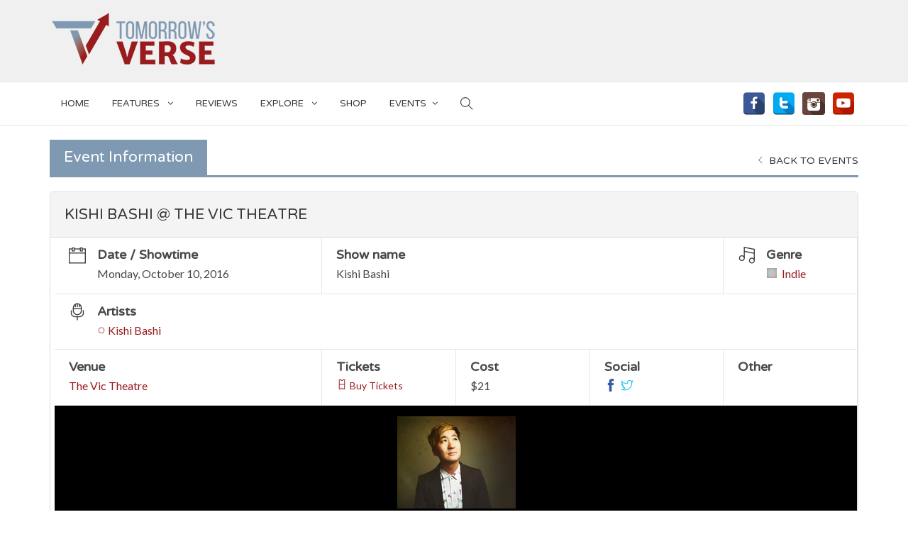

--- FILE ---
content_type: text/html; charset=UTF-8
request_url: https://tomorrowsverse.com/event/kishi-bashi-the-vic-the-vic-theater/
body_size: 7128
content:
<!doctype html>
<!--[if lt IE 7]>      <html class="no-js lt-ie9 lt-ie8 lt-ie7" lang=""> <![endif]-->
<!--[if IE 7]>         <html class="no-js lt-ie9 lt-ie8" lang=""> <![endif]-->
<!--[if IE 8]>         <html class="no-js lt-ie9" lang=""> <![endif]-->
<!--[if gt IE 8]><!--> <html class="no-js" lang=""> <!--<![endif]-->
<head>
	<base href="https://tomorrowsverse.com/" />
    <title>Kishi Bashi @ The Vic Theatre - Indie Event - Tomorrow's Verse</title> 
    <meta name="Copyright" content="Copyright Tomorrow's Verse 2016. All Rights Reserved.">
    <meta charset="utf-8" />
	<meta http-equiv="X-UA-Compatible" content="IE=edge,chrome=1">
    <meta name="viewport" content="width=device-width, initial-scale=1">
    
        	<meta name="author" content="Tomorrow's Verse">
            
    <meta http-equiv="content-type" content="text/html;charset=utf-8" />
<meta name="content-language" content="en" />
<meta name="robots" content="index, follow" /> 
    	<!-- FAVICON -->
        <link rel="apple-touch-icon" sizes="57x57" href="/apple-touch-icon-57x57.png">
        <link rel="apple-touch-icon" sizes="60x60" href="/apple-touch-icon-60x60.png">
        <link rel="apple-touch-icon" sizes="72x72" href="/apple-touch-icon-72x72.png">
        <link rel="apple-touch-icon" sizes="76x76" href="/apple-touch-icon-76x76.png">
        <link rel="apple-touch-icon" sizes="114x114" href="/apple-touch-icon-114x114.png">
        <link rel="apple-touch-icon" sizes="120x120" href="/apple-touch-icon-120x120.png">
        <link rel="apple-touch-icon" sizes="144x144" href="/apple-touch-icon-144x144.png">
        <link rel="apple-touch-icon" sizes="152x152" href="/apple-touch-icon-152x152.png">
        <link rel="apple-touch-icon" sizes="180x180" href="/apple-touch-icon-180x180.png">
        <link rel="icon" type="image/png" href="/favicon-32x32.png" sizes="32x32">
        <link rel="icon" type="image/png" href="/favicon-194x194.png" sizes="194x194">
        <link rel="icon" type="image/png" href="/favicon-96x96.png" sizes="96x96">
        <link rel="icon" type="image/png" href="/android-chrome-192x192.png" sizes="192x192">
        <link rel="icon" type="image/png" href="/favicon-16x16.png" sizes="16x16">
        <link rel="manifest" href="/manifest.json">
        <link rel="mask-icon" href="/safari-pinned-tab.svg" color="#5bbad5">
        <meta name="msapplication-TileColor" content="#da532c">
        <meta name="msapplication-TileImage" content="/mstile-144x144.png">
        <meta name="theme-color" content="#ffffff">
        <meta name="google-site-verification" content="k33Y36Pyco3uLmMYb-tbu4PvM_Mv33e2hwiJpZWK0Mc" />
                        	<meta name="twitter:card" content="summary_large_image" />
        	<meta name="twitter:site" content="https://tomorrowsverse.com/event/kishi-bashi-the-vic-the-vic-theater/" />
        	        	 <meta name="twitter:title" content="Kishi Bashi" />
        	        		<meta name="twitter:description" content="Master violinist and songwriter Kishi Bashi returns to Chicago for a date at The Vic. Blending looped violin and vocal harmonies with electronics and a rock backing, the show blends genres to become a" />
        	        	        	<meta name="twitter:image" content="https://tomorrowsverse.com/upload/events/31907.jpg" />
        	
			<meta property="og:url"                content="https://tomorrowsverse.com/event/kishi-bashi-the-vic-the-vic-theater/" />
			<meta property="og:type"               content="article" />
			<meta property="og:title"              content="Kishi Bashi" />
			
						<meta property="og:image"              content="https://tomorrowsverse.com/upload/events/31907.jpg" />
						        		<meta name="og:description" content="Master violinist and songwriter Kishi Bashi returns to Chicago for a date at The Vic. Blending looped violin and vocal harmonies with electronics and a rock backing, the show blends genres to become a" />
        		            <!-- FAVICON -->
        
                
         
                        	 
                
        
        
    	 
    	        	 
            	 
    	 
		 
		 
		
		
		
	<link href="https://tomorrowsverse.com/css/public/bootstrap.min.css" media="screen" rel="stylesheet" type="text/css" />
<link href="https://tomorrowsverse.com/css/public/font-icons.css" media="screen" rel="stylesheet" type="text/css" />
<link href="https://tomorrowsverse.com/css/public/jquery.bxslider.css" media="screen" rel="stylesheet" type="text/css" />
<link href="https://tomorrowsverse.com/css/public/styles.css?ver=1.0.3" media="screen" rel="stylesheet" type="text/css" />
<link href="https://tomorrowsverse.com/css/public/lightgallery.css" media="screen" rel="stylesheet" type="text/css" />
<link href="https://tomorrowsverse.com/css/public/animation/animation.css" media="screen" rel="stylesheet" type="text/css" />
<link href="https://tomorrowsverse.com/css/public/calendar.css?ver=1.0.0" media="screen" rel="stylesheet" type="text/css" />
<link href="https://tomorrowsverse.com/css/public/queries.css" media="screen" rel="stylesheet" type="text/css" />	<link rel="stylesheet" href="//code.jquery.com/ui/1.12.1/themes/base/jquery-ui.css">
    <style type="text/css">
        .ui-autocomplete { height: 200px; overflow-y: scroll; overflow-x: hidden; width: 360px; padding-top: 20px;}
        
    </style>
	<script src="https://tomorrowsverse.com/js/public/modernizr-2.8.3-respond-1.4.2.min.js"></script>
   	<script src="http://ajax.googleapis.com/ajax/libs/jquery/1.11.2/jquery.min.js"></script>
    <script>window.jQuery || document.write('<script src="https://tomorrowsverse.com/js/public/jquery-1.11.2.min.js"><\/script>')</script>

<!-- Facebook Pixel Code -->
<script>
!function(f,b,e,v,n,t,s){if(f.fbq)return;n=f.fbq=function(){n.callMethod?
n.callMethod.apply(n,arguments):n.queue.push(arguments)};if(!f._fbq)f._fbq=n;
n.push=n;n.loaded=!0;n.version='2.0';n.queue=[];t=b.createElement(e);t.async=!0;
t.src=v;s=b.getElementsByTagName(e)[0];s.parentNode.insertBefore(t,s)}(window,
document,'script','https://connect.facebook.net/en_US/fbevents.js');
fbq('init', '1758700871052315', {
em: 'insert_email_variable,'
});
fbq('track', 'PageView');
fbq('track', 'AddToCart');
fbq('track', 'Purchase', {value: '0.00', currency: 'USD'});
</script>
<noscript><img height="1" width="1" style="display:none"
src="https://www.facebook.com/tr?id=1758700871052315&ev=PageView&noscript=1"
/></noscript>
<!-- DO NOT MODIFY -->
<!-- End Facebook Pixel Code -->

</head>
	<body>
<script>
(function(i,s,o,g,r,a,m){i['GoogleAnalyticsObject']=r;i[r]=i[r]||function(){
  (i[r].q=i[r].q||[]).push(arguments)},i[r].l=1*new Date();a=s.createElement(o),
m=s.getElementsByTagName(o)[0];a.async=1;a.src=g;m.parentNode.insertBefore(a,m)
})(window,document,'script','https://www.google-analytics.com/analytics.js','ga');

  ga('create', 'UA-12430193-1', 'auto');
  ga('send', 'pageview');

</script>
   	    <header class="main-header">
        
        <div class="logo-area">
            <div class="container">
                <div class="row">
                <div class="col-sm-4">
                    <a href="https://tomorrowsverse.com/" class="logo"><img src="https://tomorrowsverse.com/images/public/logo-large.png" alt="Tomorrow's Verse"/></a>
                </div>
                
                <div class="col-sm-8 text-right">
					<script src="//ap.lijit.com/www/delivery/fpi.js?z=517387&width=728&height=90"></script>                     
                </div>
                </div>
            </div>
        </div>
        
    	

<nav class="navbar navbar-default no-border-radius dropdown-onhover no-border" id="main_navbar" role="navigation">
    		<div class="container">
    			<!-- Brand and toggle get grouped for better mobile display -->
    			<div class="navbar-header">
    				<button type="button" class="navbar-toggle" data-toggle="collapse" data-target="#navbar-collapse-1">
    				<span class="sr-only">Toggle navigation</span>
    				<span class="icon-bar"></span><span class="icon-bar"></span><span class="icon-bar"></span>
    				</button>
    				<a class="navbar-brand" href="https://tomorrowsverse.com/"><img src="https://tomorrowsverse.com/images/public/logo-icon.png" alt="Tomorrow's Verse"/></a>
    			</div>

    			<div class="collapse navbar-collapse" id="navbar-collapse-1">
    				
    				<ul class="nav navbar-nav navbar-left">
                        <li><a href="https://tomorrowsverse.com/" class="navbar-link navbar-left">Home</a></li>
    					<!-- dropdown default -->
    					
                        <li class="dropdown-short">
                            <a data-toggle="dropdown" href="javascript:void(0);" class="dropdown-toggle" aria-expanded="true">Features <span class="caret"></span></a>
                            <ul class="dropdown-menu">
                                <li><a href="https://tomorrowsverse.com/stories/category-56/page-1/"> RECENT FEATURES</a></li>
                            </ul>
                        </li>

                        <li><a href="https://tomorrowsverse.com/stories/category-5/page-1/" class="navbar-link navbar-left">Reviews</a></li>


    					 <li class="dropdown-short">
	    						<a data-toggle="dropdown" href="javascript:void(0);" class="dropdown-toggle" aria-expanded="true">EXPLORE <span class="caret"></span></a>
	    						<ul class="dropdown-menu">
	    							
		                        <li><a href="https://tomorrowsverse.com/song-statistics/phish-song-statistcs/the-phish-tour-announcement-infographic/" class="navbar-link navbar-left">THE PHISH TOUR ANNOUNCEMENT INFOGRAPHIC</a></li>
		                        <li><a href="https://tomorrowsverse.com/song-statistics/phish-song-statistcs/phish-rotation-infographic/" class="navbar-link navbar-left">THE PHISH ROTATION INFOGRAPHIC</a></li>
		                        <li><a href="https://tomorrowsverse.com/song-statistics/widespread-panic-song-statistics/widespread-panic-halloween-cover-debuts-chart/" class="navbar-link navbar-left">WIDESPREAD PANIC HALLOWEEN COVER DEBUTS CHART</a></li>

                                <li><a href="https://tomorrowsverse.com/stories/category-104/page-1/" class="navbar-link navbar-left">PHOTOS</a></li>
                                <li><a href="https://tomorrowsverse.com/stories/category-71/page-1/" class="navbar-link navbar-left">AUDIO</a></li>
	    						</ul>
	    					</li>  

                         <li><a href="https://tomorrowsverse.com/shop/" class="navbar-link navbar-left">SHOP <span class="hidden-sm hidden-md hidden-lg">Shopping Cart</span></a></li>
                        <li class="dropdown-short">
                            <a data-toggle="dropdown" href="javascript:void(0);" class="dropdown-toggle" aria-expanded="true">EVENTS<span class="caret"></span></a>
                            <ul class="dropdown-menu">
                                <li><a href="https://tomorrowsverse.com/events/">EVENTS</a></li>
                                <li><a href="https://tomorrowsverse.com/face-value-tickets/">TICKETS</a></li>
                                <li><a href="https://tomorrowsverse.com/events/contests-shows/"> CONTESTS</a></li>
                                <!-- <li><a href="https://tomorrowsverse.com/venues/"> VENUES</a></li> -->
                            </ul>
                        </li>   
                        <!-- <li class="dropdown-short">
    						<a data-toggle="dropdown" href="javascript:void(0);" class="dropdown-toggle" aria-expanded="true"><i class="ti-lock hidden-lg hidden-md" style="font-size:18px; position:relative; top:3px;"></i>&nbsp;<span class="hidden-sm">Account</span><span class="caret"></span></a>
    						<ul class="dropdown-menu">
    						    							<li><a href="https://tomorrowsverse.com/login/">SIGN IN</a></li>
    							<li><a href="https://tomorrowsverse.com/register/">SIGN UP</a></li>
    							<li><a href="https://tomorrowsverse.com/forgot-password/">FORGOT PASSWORD?</a></li>
    						    						</ul>
    					</li> -->
    					<li class="dropdown-grid">
                            <a data-toggle="dropdown" href="javascript:;" class="dropdown-toggle"><i class="ti-search" style="font-size: 18px; position: relative; line-height: 22px; top: 4px;"></i> <span class="hidden-sm hidden-md hidden-lg">Search</span> <span class="caret hidden-sm hidden-md hidden-lg"></span></a>
                            <div class="dropdown-grid-wrapper" role="menu">
                              <div class="dropdown-menu col-sm-4 col-lg-4">
                                <form class="no-margin" method="get" id="form_search" action="https://tomorrowsverse.com/search/">
                                  <div class="input-group">
                                     
                                    <input type="text" name="s" class="form-control" id="search" placeholder="Insert min 3 char for auto-suggest" autocomplete="off" value="">
                                      <span class="input-group-btn"><button class="btn btn-default" type="submit">Search!</button></span>
                                      
                                  </div>
                                </form>
                              </div>
                            </div>
                          </li>
                        
    				</ul>
    				<ul class="nav navbar-nav navbar-right hidden-sm visible-lg">
                        <li class="social-link"><a class="navbar-link navbar-left" target="_blank" href="https://www.facebook.com/tomorrowsverse/"><img src="https://tomorrowsverse.com/images/public/social-facebook.png"/></a></li>
                        <li class="social-link"><a class="navbar-link navbar-left" target="_blank" href="https://twitter.com/tomorrowsverse"><img src="https://tomorrowsverse.com/images/public/social-twitter.png"/></a></li>
                        <li class="social-link"><a target="_blank" class="navbar-link navbar-left" href="http://instagram.com/tomorrowsverse"><img src="https://tomorrowsverse.com/images/public/social-instagram.png"/></a></li>
                        <li class="social-link"><a class="navbar-link navbar-left" target="_blank" href="https://www.youtube.com/channel/UCjdgAK_ZvNHWx5KnHk1hVoQ"><img src="https://tomorrowsverse.com/images/public/social-youtube.png"/></a></li>
                        
    				</ul>
    			</div>
    		</div>
    	</nav>    </header>
    
<div class="modal fade" id="subscribe-modal" tabindex="-1" role="dialog" aria-labelledby="subscribe-modal-label" style="display:none;">
  <div class="modal-dialog" role="document">
    <div class="modal-content">
      <div class="modal-body">
      <button type="button" class="close" data-dismiss="modal" aria-label="Close"><span aria-hidden="true">&times;</span></button>
      <div class="subscribe-modal-wrap">
      <div class="section-title-home clearfix">
       <h2>The Barn Presents is now </h2>
      </div>
        <!-- Begin MailChimp Signup Form -->
        <img src="https://tomorrowsverse.com/images/public/logo-large.png" alt="Tomorrow's Verse" />
        <div id="mc_embed_signup">
        <form action="//thebarnpresents.us2.list-manage.com/subscribe/post?u=0c4487899bdfb23e3c6407598&amp;id=93067145ca" method="post" id="mc-embedded-subscribe-form" name="mc-embedded-subscribe-form" class="validate" target="_blank" novalidate>
            <div id="mc_embed_signup_scroll">
            <label for="mce-EMAIL">Subscribe To The Tomorrow's Verse Newsletter</label>
            <div class="input-group">
   
            <input type="email" value="" name="EMAIL" class="email form-control" id="mce-EMAIL" placeholder="Email" required>
            <!-- real people should not fill this in and expect good things - do not remove this or risk form bot signups-->
            <div style="position: absolute; left: -5000px;" aria-hidden="true"><input type="text" name="b_0c4487899bdfb23e3c6407598_93067145ca" tabindex="-1" value=""></div>
            <span class="input-group-btn"><input type="submit" value="Subscribe" name="subscribe" id="mc-embedded-subscribe" class="button btn btn-primary"></span>
            </div>
            
                </div><!-- /input-group -->
        </form>
        
        <div class="social-btns">
         <a target="_blank" href="https://www.facebook.com/tomorrowsverse/" class="facebook"> <span class="fa fa-facebook-square"></span> Like us on Facebook </a>
            <a target="_blank" href="https://twitter.com/tomorrowsverse" class="twitter"> <span class="fa fa-twitter-square"></span> Follow us on Twitter </a>
        </div>
        </div>
        </div>
      </div>
    </div>
  </div>
</div>          
	    <section class="home-section">
         <div class="container">
         

     
     <div class="section-title clearfix">
        <h2>Event Information</h2>
        <a href="https://tomorrowsverse.com/events/" class="section-view-all"><span class="ti-angle-left"></span> Back to events</a>
     </div>

  <div class="panel panel-default event-single">
    <div class="category-color-indie"></div>
      <div class="panel-heading" role="tab" id="headingOne">
      <h4 class="panel-title">Kishi Bashi  @ The Vic Theatre            </h4>
    </div>
      <div class="panel-body">
        <div class="event-info-wrap">
    
        <div class="event-info-row clearfix">
            <div class="col-xs-12 col-sm-12 col-md-5 col-lg-4 event-info-block bh-icon">
                <span class="event-block-icon ti-calendar pull-left"></span>
                <h4>Date / Showtime</h4>
                <p>
                                Monday, October 10, 2016 <br/> 
                                </p>
                            </div>

            <div class="col-xs-8 col-sm-8 col-md-5 col-lg-6 event-info-block">
                <h4>Show name</h4>
                <p>Kishi Bashi </p>
            </div>

            <div class="col-xs-4 col-sm-4 col-md-2 col-lg-2 event-info-block bh-icon">
                <span class="event-block-icon ti-music-alt pull-left"></span>
                <h4>Genre</h4>
                <p><span class="pull-left event event-indie"> <span class="category-color" style="margin:3px 0 0 0"></span> </span>&nbsp; <a href="https://tomorrowsverse.com/genre/indie-2386/">Indie</a></p>
            </div>
        </div>
                
        <div class="event-info-row clearfix no-height">
            <div class="col-xs-12 event-info-block bh-icon">
                <span class="event-block-icon ti-microphone pull-left"></span>
                <h4>Artists</h4>
                                <ul class="events-band-list">
                <li><a href="https://tomorrowsverse.com/artist/kishi-bashi-734/"><span class="ti-control-record"></span> Kishi Bashi</a></li>                </ul>
                            </div>

        </div>
                
    <div class="event-info-row clearfix no-height">
        <div class="col-xs-6 col-sm-6 col-md-4 event-info-block">
            <h4>Venue</h4>
            <p class="bigger"><a href="https://tomorrowsverse.com/venue/the-vic-theatre-3930/">The Vic Theatre</a> </p>
        </div>
        
        <div class="col-xs-6 col-sm-6 col-md-2 event-info-block">
            <h4>Tickets</h4>
            <p class="smaller">
                        <a href="https://www.ticketfly.com/purchase/event/1250509"><span class="ti-ticket"></span> Buy Tickets</a>
                        </p>
        </div>
        
        <div class="col-xs-6 col-sm-4 col-md-2 event-info-block">
            <h4>Cost</h4>
            <p class="bigger">
                        $21                        </p>
        </div>
        
        <div class="col-xs-6 col-sm-4 col-md-2 event-info-block">
            <h4>Social</h4>
            <p class="social">
            <a href="http://www.facebook.com/sharer.php?u=https://tomorrowsverse.com/event/kishi-bashi-the-vic-the-vic-theater/"><span class="ti-facebook"></span></a><a href="http://www.twitter.com/sharer.php?u=https://tomorrowsverse.com/event/kishi-bashi-the-vic-the-vic-theater/"><span class="ti-twitter"></span></a>            </p>
        </div>
        
        <div class="col-xs-12 col-sm-4 col-md-2 event-info-block">
            <h4>Other</h4>
            <p class="other">
            				           	 	                                                                                                				                                &nbsp;
                                
        </div>
        
        
    </div>
          
                  
        <div class="event-info-row clearfix no-height">
            <div class="col-xs-12 event-info-block event-images">
                <ul class="lightgallery1 list-unstyled row">
                <li class="col-xs-12 text-center" data-src="https://tomorrowsverse.com/upload/events/31907.jpg" data-sub-html="Event Poster">
                    <a href="">
                        <img class="img-responsive" src="https://tomorrowsverse.com/upload/events/31907.jpg">
                    </a>
                </li>
            </ul>
    
            </div>

        </div>
          
            
        <div class="event-info-row clearfix no-height">
        <div class="col-xs-12 event-info-block bh-icon">
          <span class="event-block-icon ti-more pull-left"></span>
            <h4>Summary</h4>
            <div class="smaller">
                        <p>Master violinist and songwriter Kishi Bashi returns to Chicago for a date at The Vic. Blending looped violin and vocal harmonies with electronics and a rock backing, the show blends genres to become a truly unique spectacle. </p>            </div>
        </div>

        </div>
         
        
                
                
        
        
           
        <script>
            (function(d, s, id) {
              var js, fjs = d.getElementsByTagName(s)[0];
              if (d.getElementById(id)) return;
              js = d.createElement(s); js.id = id;
              js.src = "//connect.facebook.net/en_US/sdk.js#xfbml=1&version=v2.5&appId=153367228074018";
              fjs.parentNode.insertBefore(js, fjs);
            }(document, 'script', 'facebook-jssdk'));
        </script>
        
        <div class="fb-comments" data-numposts="5"></div>
            
                
             <div class="col-xs-12 event-info-block">
             <div class="articles related-articles">
                 <div class="section-title clearfix" style="padding-top:20px">
                <h2>Related Stories</h2>
                <a href="https://tomorrowsverse.com/stories/" class="section-view-all"><span class="ti-plus"></span> View all</a>
                </div>
                 
                 <div class="row">
                                                                       <div class="col-sm-4">
                        <div class="article">
                            <a href="https://tomorrowsverse.com/story/review-photos-setlist-kishi-bashi-thalia-hall-41117-1-32951.html"><img src="https://tomorrowsverse.com/upload/stories/32951.jpg" alt="Review / Photos / Setlist | Kishi Bashi @ Thalia Hall 4/11/17" class="article-image" /></a>
                            <div class="article-description">
                                <p><a href="https://tomorrowsverse.com/story/review-photos-setlist-kishi-bashi-thalia-hall-41117-1-32951.html"><span class="badge">Apr 13, 2017</span> Review / Photos / Setlist | Kishi Bashi @ Thalia Hall 4/11/17</a></p>
                                <div class="article-categories"> <a class="category" href="https://tomorrowsverse.com/stories/category-56/page-1/"><i class="square" ></i> Features</a><a class="category" href="https://tomorrowsverse.com/stories/category-104/page-1/"><i class="square" ></i> Photos</a><a class="category" href="https://tomorrowsverse.com/stories/category-1555/page-1/"><i class="square" ></i> PriorVerse</a><a class="category" href="https://tomorrowsverse.com/stories/category-5/page-1/"><i class="square" ></i> Reviews</a><a class="category" href="https://tomorrowsverse.com/stories/category-106/page-1/"><i class="square" ></i> YouTube</a> </div>
                            </div>
                         </div>
                     </div>
                    
                                          
                                                          <div class="col-sm-4">
                        <div class="article">
                            <a href="https://tomorrowsverse.com/story/review-video-playlist-kishi-bashi-athenaeum-11515-23444.html"><img src="https://tomorrowsverse.com/upload/stories/23444.jpg" alt="Review & Video Playlist | Kishi Bashi @ Athenaeum 1/15/15" class="article-image" /></a>
                            <div class="article-description">
                                <p><a href="https://tomorrowsverse.com/story/review-video-playlist-kishi-bashi-athenaeum-11515-23444.html"><span class="badge">Jan 27, 2015</span> Review & Video Playlist | Kishi Bashi @ Athenaeum 1/15/15</a></p>
                                <div class="article-categories"> <a class="category" href="https://tomorrowsverse.com/stories/category-71/page-1/"><i class="square" ></i> Audiovisual</a><a class="category" href="https://tomorrowsverse.com/stories/category-56/page-1/"><i class="square" ></i> Features</a><a class="category" href="https://tomorrowsverse.com/stories/category-1555/page-1/"><i class="square" ></i> PriorVerse</a><a class="category" href="https://tomorrowsverse.com/stories/category-5/page-1/"><i class="square" ></i> Reviews</a><a class="category" href="https://tomorrowsverse.com/stories/category-106/page-1/"><i class="square" ></i> YouTube</a> </div>
                            </div>
                         </div>
                     </div>
                    
                                          
                                                          <div class="col-sm-4">
                        <div class="article">
                            <a href="https://tomorrowsverse.com/story/review-photos-video-kishi-bashi-metro-53114-20121.html"><img src="https://tomorrowsverse.com/upload/stories/20121.jpg" alt="Review / Setlist / Photos / Video: Kishi Bashi @ Metro 5/31/14" class="article-image" /></a>
                            <div class="article-description">
                                <p><a href="https://tomorrowsverse.com/story/review-photos-video-kishi-bashi-metro-53114-20121.html"><span class="badge">Jun 2, 2014</span> Review / Setlist / Photos / Video: Kishi Bashi @ Metro 5/31/14</a></p>
                                <div class="article-categories"> <a class="category" href="https://tomorrowsverse.com/stories/category-71/page-1/"><i class="square" ></i> Audiovisual</a><a class="category" href="https://tomorrowsverse.com/stories/category-56/page-1/"><i class="square" ></i> Features</a><a class="category" href="https://tomorrowsverse.com/stories/category-104/page-1/"><i class="square" ></i> Photos</a><a class="category" href="https://tomorrowsverse.com/stories/category-5/page-1/"><i class="square" ></i> Reviews</a><a class="category" href="https://tomorrowsverse.com/stories/category-106/page-1/"><i class="square" ></i> YouTube</a> </div>
                            </div>
                         </div>
                     </div>
                    
                                          </div>
                     <div class="row">
                                          
                                      </div>
                 

             </div>
             </div>
                
            


      
        </div>
      </div>

      
      
     
      
  </div>
      
  </div>
    </section>
	<footer class="page-footer">
        <div class="container clearfix">
        
                <div class="col-sm-3 footer-copyc">
                    <img src="https://tomorrowsverse.com/images/public/logo-footer.png" class="footer-logo" alt="Tomorrow's Verse" />
                    <p class="text-center">&#169; Copyright 2026. <br/> <a href="https://tomorrowsverse.com/">www.tomorrowsverse.com</a> <br/> All Rights Reserved.</p>
                </div>
            
                <div class="footer-meta col-sm-9">
                    <div class="row">
                        <div class="col-sm-6 col-md-3 footer-links">
                            <h3><span class="ti-check"></span> Information</h3>
                            <ul>
                                <li><a href="https://tomorrowsverse.com/about/faq/">FAQ</a></li>
                                <li><a href="https://tomorrowsverse.com/about/">About Us</a></li>
                                <li><a href="https://tomorrowsverse.com/about/contact/">Contact Us</a></li>
                                <li><a href="https://tomorrowsverse.com/login/">Member Login</a></li>
                                <li><a href="https://tomorrowsverse.com/register/">Create Account</a></li>
                                
                            </ul>
                        </div>
                        
                        <div class="col-sm-6 col-md-5 footer-links">
                            <h3><span class="ti-medall"></span> Explore</h3>
                            <ul>
                                <li><a href="https://tomorrowsverse.com/shop/">Shop</a></li>
                                <li><a href="https://tomorrowsverse.com/stories/">News</a></li>
                                <li><a href="https://bitcoinx.com/">Crypto casino</a></li>
                                
                            </ul>
                        </div>

                        
                        <div class="col-sm-12 col-md-4 footer-links">
                        <h3><span class="ti-comments"></span> Social</h3>
                        <ul>
                                <li><a target="_blank" href="https://www.facebook.com/tomorrowsverse/"><span class="fa fa-facebook"></span> Facebook</a></li>
                                <li><a target="_blank" href="https://twitter.com/tomorrowsverse"><span class="fa fa-twitter"></span> Twitter</a></li>
                                <li><a target="_blank" href="http://instagram.com/tomorrowsverse"><span class="fa fa-instagram"></span> Instagram</a></li>
                                <li><a target="_blank" href="https://www.youtube.com/channel/UCjdgAK_ZvNHWx5KnHk1hVoQ"><span class="fa fa-youtube"></span> Youtube</a></li>
                            </ul> 
                       
                        </div>                
                            
                    </div>
                    
                    
                </div>

        </div>
            </footer>	

    <script src="https://code.jquery.com/ui/1.12.1/jquery-ui.js"></script>
    <script src="https://tomorrowsverse.com/js/public/bootstrap.min.js" type="text/javascript"></script>
    <script src="https://tomorrowsverse.com/js/public/main.js" type="text/javascript"></script>
    
     
    <script type="text/javascript" src="https://tomorrowsverse.com/js/public/lightgallery.js"></script>
<script type="text/javascript" src="https://cdnjs.cloudflare.com/ajax/libs/jquery-mousewheel/3.1.13/jquery.mousewheel.min.js"></script>
<script type="text/javascript" src="https://tomorrowsverse.com/js/public/lg-thumbnail.js"></script>
<script type="text/javascript" src="https://tomorrowsverse.com/js/public/lg-video.js"></script>
<script type="text/javascript" src="https://tomorrowsverse.com/js/public/lg-autoplay.js"></script>
<script type="text/javascript" src="https://tomorrowsverse.com/js/public/lg-zoom.js"></script>
<script type="text/javascript" src="https://tomorrowsverse.com/js/public/events-single.js"></script> 
    <script>
        $( function() {
            $( "#search" ).autocomplete({
                minLength: 3,
                max:10,
                source: function( request, response ) {
                    //console.log('da');
                    $.getJSON( "/search/search-autocomplete", request, function( data, status, xhr ) {
                        response( data );
                        // if(data.length > 9) {
                        //     $('.ui-autocomplete').css('overflow-y','scroll');
                        // }
                        // else
                        // {
                        //     $('.ui-autocomplete').css('overflow-y','hidden');
                        // }
                    });
                },
                select: function(event, ui) {
                    if(ui.item){
                        $('#search').val(ui.item.value);
                    }
                    $('#form_search').submit();
                }
            });
        } );
    </script>
    <script type="text/javascript">
    $(window).load(function(){
    	var currenturl = window.location.href;
    	var res = currenturl.split("#");
    	var pop = document.getElementById('subscribe-modal');
    	if(res['1'] && res['1'] == 'thebarnpresents'){
    		$('#subscribe-modal').modal('show');
        } else {
        	$('#subscribe-modal').modal('hide');
        }
    });
	</script>
    
  
<!-- Twitter universal website tag code -->
<script>
!function(e,n,u,a){e.twq||(a=e.twq=function(){a.exe?a.exe.apply(a,arguments):
a.queue.push(arguments);},a.version='1',a.queue=[],t=n.createElement(u),
t.async=!0,t.src='//static.ads-twitter.com/uwt.js',s=n.getElementsByTagName(u)[0],
s.parentNode.insertBefore(t,s))}(window,document,'script');
// Insert Twitter Pixel ID and Standard Event data below
twq('init','nv4oy');
twq('track','PageView');
</script>
<!-- End Twitter universal website tag code -->
 
    </body>
</html>

--- FILE ---
content_type: text/css
request_url: https://tomorrowsverse.com/css/public/calendar.css?ver=1.0.0
body_size: 5658
content:
[class*="cal-cell"] {
  float: left;
  margin-left: 0;
  min-height: 1px;
  transition:all 0.3s ease-in-out;
}
.cal-row-fluid {
  width: 100%;
  *zoom: 1;
}
.cal-row-fluid:before,
.cal-row-fluid:after {
  display: table;
  content: "";
  line-height: 0;
}
.cal-row-fluid:after {
  clear: both;
}
.cal-row-fluid [class*="cal-cell"] {
  display: block;
  width: 100%;
  -webkit-box-sizing: border-box;
  -moz-box-sizing: border-box;
  box-sizing: border-box;
  float: left;
  margin-left: 0%;
  *margin-left: -0.05213764337851929%;
}
.cal-row-fluid [class*="cal-cell"]:first-child {
  margin-left: 0;
}
.cal-row-fluid .controls-row [class*="cal-cell"] + [class*="cal-cell"] {
  margin-left: 0%;
}
.cal-row-fluid .cal-cell7 {
  width: 100%;
  *width: 99.94669509594883%;
}
.cal-row-fluid .cal-cell6 {
  width: 85.71428571428571%;
  *width: 85.66098081023453%;
}
.cal-row-fluid .cal-cell5 {
  width: 71.42857142857142%;
  *width: 71.37526652452024%;
}
.cal-row-fluid .cal-cell4 {
  width: 57.14285714285714%;
  *width: 57.089552238805965%;
}
.cal-row-fluid .cal-cell3 {
  width: 42.857142857142854%;
  *width: 42.80383795309168%;
}
.cal-row-fluid .cal-cell2 {
  width: 28.57142857142857%;
  *width: 28.518123667377395%;
}
.cal-row-fluid .cal-cell1 {
  width: 14.285714285714285%;
  *width: 14.232409381663112%;
}
.cal-week-box .cal-offset7,
.cal-row-fluid .cal-offset7,
.cal-row-fluid .cal-offset7:first-child {
  margin-left: 100%;
  *margin-left: 99.89339019189765%;
}
.cal-week-box .cal-offset6,
.cal-row-fluid .cal-offset6,
.cal-row-fluid .cal-offset6:first-child {
  margin-left: 85.71428571428571%;
  *margin-left: 85.60767590618336%;
}
.cal-week-box .cal-offset5,
.cal-row-fluid .cal-offset5,
.cal-row-fluid .cal-offset5:first-child {
  margin-left: 71.42857142857142%;
  *margin-left: 71.32196162046907%;
}
.cal-week-box .cal-offset4,
.cal-row-fluid .cal-offset4,
.cal-row-fluid .cal-offset4:first-child {
  margin-left: 57.14285714285714%;
  *margin-left: 57.03624733475479%;
}
.cal-week-box .cal-offset3,
.cal-row-fluid .cal-offset3,
.cal-row-fluid .cal-offset3:first-child {
  margin-left: 42.857142857142854%;
  *margin-left: 42.750533049040506%;
}
.cal-week-box .cal-offset2,
.cal-row-fluid .cal-offset2,
.cal-row-fluid .cal-offset2:first-child {
  margin-left: 28.57142857142857%;
  *margin-left: 28.46481876332622%;
}
.cal-week-box .cal-offset1,
.cal-row-fluid .cal-offset1,
.cal-row-fluid .cal-offset1:first-child {
  margin-left: 14.285714285714285%;
  *margin-left: 14.17910447761194%;
}
.cal-row-fluid .cal-cell1 {
  width: 14.285714285714285%;
  *width: 14.233576642335766%;
}
[class*="cal-cell"].hide,
.cal-row-fluid [class*="cal-cell"].hide {
  display: none;
}
[class*="cal-cell"].pull-right,
.cal-row-fluid [class*="cal-cell"].pull-right {
  float: right;
}
.cal-row-head [class*="cal-cell"]:first-child,
.cal-row-head [class*="cal-cell"] {
  min-height: auto;
  overflow: hidden;
  text-overflow: ellipsis;
}
.cal-events-num {
  margin-top: 20px;
}
.cal-month-day {
  position: relative;
  display: block;
  width: 100%;
}
#cal-week-box {
  position: absolute;
  width: 70px;
  left: -71px;
  top: -1px;
  padding: 8px 5px;
  cursor: pointer;
}
#cal-day-tick {
  position: absolute;
  right: 50%;
  bottom: -21px;
  padding: 0px 5px;
  cursor: pointer;
  z-index: 5;
  text-align: center;
  width: 36px;
  margin-right: -22px;
}
.cal-year-box #cal-day-tick {
  margin-right: -7px;
}
#cal-slide-box {
  position: relative;
}
#cal-slide-tick {
  position: absolute;
  width: 16px;
  margin-left: -7px;
  height: 9px;
  top: -1px;
  z-index: 1;
}
#cal-slide-tick.tick-month1 {
  left: 12.5%;
}
#cal-slide-tick.tick-month2 {
  left: 37.5%;
}
#cal-slide-tick.tick-month3 {
  left: 62.5%;
}
#cal-slide-tick.tick-month4 {
  left: 87.5%;
}
#cal-slide-tick.tick-day1 {
  left: 7.14285714285715%;
}
#cal-slide-tick.tick-day2 {
  left: 21.42857142857143%;
}
#cal-slide-tick.tick-day3 {
  left: 35.71428571428572%;
}
#cal-slide-tick.tick-day4 {
  left: 50%;
}
#cal-slide-tick.tick-day5 {
  left: 64.2857142857143%;
}
#cal-slide-tick.tick-day6 {
  left: 78.57142857142859%;
}
#cal-slide-tick.tick-day7 {
  left: 92.85714285714285%;
}
.events-list {
  position: absolute;
  bottom: 0;
  left: 0;
  overflow: hidden;
}
#cal-slide-content ul.unstyled {
  margin-bottom: 0;
}
.cal-week-box {
  position: relative;
}
.cal-week-box [data-event-class] {
  white-space: nowrap;
  height: 30px;
  margin: 1px 1px;
  line-height: 30px;
  text-overflow: ellipsis;
  overflow: hidden;
  padding-left: 10px;
}
.cal-week-box .cal-column {
  position: absolute;
  height: 100%;
  z-index: -1;
}
.cal-week-box .arrow-before,
.cal-week-box .arrow-after {
  position: relative;
}
.cal-week-box .arrow-after:after {
  content: "";
  position: absolute;
  top: 0px;
  width: 0;
  height: 0;
  right: 0;
  border-top: 15px solid #ffffff;
  border-left: 8px solid;
  border-bottom: 15px solid #FFFFFF;
}
.cal-week-box .arrow-before:before {
  content: "";
  position: absolute;
  top: 0px;
  width: 0;
  height: 0;
  left: 1px;
  border-top: 15px solid transparent;
  border-left: 8px solid #FFFFFF;
  border-bottom: 15px solid transparent;
}
#cal-day-box {
  text-wrap: none;
}
#cal-day-box .cal-day-hour-part {
  height: 30px;
  box-sizing: border-box;
  -moz-box-sizing: border-box;
  -webkit-box-sizing: border-box;
  border-bottom: thin dashed #e1e1e1;
}
#cal-day-box .cal-day-hour .day-highlight {
  height: 30px;
}
#cal-day-box .cal-hours {
  font-weight: bolder;
    color: rgba(255,255,255,0.7)
}
#cal-day-box .cal-day-hour:nth-child(odd) {
  background-color: #fafafa;
}
#cal-day-box #cal-day-panel {
  position: relative;
  padding-left: 60px;
}
#cal-day-box #cal-day-panel-hour {
  position: absolute;
  width: 100%;
  margin-left: -60px;
}
#cal-day-box .day-event {
  position: relative;
  max-width: 200px;
  overflow: hidden;
}
#cal-day-box .day-highlight {
  line-height: 20px;
  padding-left: 8px;
  padding-right: 8px;
  box-sizing: border-box;
  -moz-box-sizing: border-box;
  -webkit-box-sizing: border-box;
  border: 1px solid #c3c3c3;
  margin: 1px 1px;
  overflow: hidden;
  text-overflow: ellipsis;
    
}

#cal-day-box .day-highlight > a {
    color: rgba(255,255,255,0.6);
}

#cal-day-box .day-highlight > a:hover {
    color:#fff;
}

#cal-day-box .day-highlight.dh-event-cat1 {
  border: 1px solid rgba(0,0,0,0.15);
}
#cal-day-box .day-highlight.dh-event-cat2 {
   border: 1px solid rgba(0,0,0,0.15);
}
#cal-day-box .day-highlight.dh-event-cat3 {
   border: 1px solid rgba(0,0,0,0.15);
}
#cal-day-box .day-highlight.dh-event-cat4 {
   border: 1px solid rgba(0,0,0,0.15);
}
#cal-day-box .day-highlight.dh-event-cat5 {
   border: 1px solid rgba(0,0,0,0.15);
}
#cal-day-box .day-highlight.dh-event-cat6 {
   border: 1px solid rgba(0,0,0,0.15);
}
.event {
  display: block;
  
}

.event .category-color {
  background-color: #c3c3c3;
  width: 16px;
  height: 16px;
  margin-top: 5px;
  margin-left: 5px;
  -webkit-box-shadow: inset 0px 0px 4px 0px rgba(0, 0, 0, 0.3);
  box-shadow: inset 0px 0px 4px 0px rgba(0, 0, 0, 0.3);
  border: 1px solid #ffffff;
  display:inline-block;
}

.event-block {
  display: block;
  background-color: #c3c3c3;
  width: 20px;
  height: 100%;
}
.cal-event-list .event.pull-left {
  margin-top: 3px;
}
.event-a-barn-presents-show .category-color {
  background-color: #8099B3;
}
.event-bluegrass .category-color {
  background-color: #4B77BE;
}
.event-blues .category-color {
  background-color: #1F4788;
}
.event-comedy .category-color {
  background-color: #5B3256;
}
.event-country .category-color {
  background-color: #FAA945;
}
.event-covers .category-color {
  background-color: #c0392b;
}
.event-festival .category-color {
    background-color: #27ae60;
}

.event-folk .category-color {
    background-color: #f1c40f;
}

.event-free-show .category-color {
    background-color: #6C7A89
}

.event-funk .category-color {
    background-color: #9b59b6
}

.event-fusion .category-color {
    background-color: #F08F907
}

.event-hip-hop .category-color {
    background-color: #0d1318
}

.event-jam .category-color {
    background-color: #2ecc71
}

.event-jazz .category-color {
    background-color: #006442
}

.event-little-bit-of-everything .category-color {
    background-color: #F5D76E
}

.event-local-bands .category-color {
    background-color: #bdc3c7
}

.event-music .category-color {
    background-color: #3498db
}

.event-psych .category-color {
    background-color: #36D7B7
}

.event-reggae .category-color {
    background-color: #34495e
}

.event-residency .category-color {
    background-color: #ea6153
}

.event-rock .category-color {
    background-color: #7f8c8d
}

.event-singer-songwriter .category-color {
    background-color: #f39c12
}

.event-soul .category-color {
    background-color: #A17917
}

.event-the-barn-recommends .category-color {
    background-color: #991B1E
}

.event-world .category-color {
    background-color: #994b0c
}


.day-highlight:hover,
.day-highlight {
  background-color: #dddddd;
}
.day-highlight.dh-event-cat1:hover,
.day-highlight.dh-event-cat1 {
  background-color: #ad2121;
}
.day-highlight.dh-event-cat2:hover,
.day-highlight.dh-event-cat2 {
  background-color: #1e90ff;
}
.day-highlight.dh-event-cat3:hover,
.day-highlight.dh-event-cat3 {
  background-color: #e3bc08;
}
.day-highlight.dh-event-cat4:hover,
.day-highlight.dh-event-cat4 {
  background-color: #006400;
}
.day-highlight.dh-event-cat5:hover,
.day-highlight.dh-event-cat5 {
  background-color: #800080;
}
.day-highlight.dh-event-cat6:hover,
.day-highlight.dh-event-cat6 {
  background-color: #7C007C;
}

.day-highlight.dh-event-a-barn-presents-show {
  background-color: #8099B3;
}
.day-highlight.dh-event-bluegrass {
  background-color: #4B77BE;
}
.day-highlight.dh-event-blues {
  background-color: #1F4788;
}
.day-highlight.dh-event-comedy {
  background-color: #5B3256;
}
.day-highlight.dh-event-country {
  background-color: #FAA945;
}
.day-highlight.dh-event-covers {
  background-color: #c0392b;
}
.day-highlight.dh-event-festival {
    background-color: #27ae60;
}

.day-highlight.dh-event-folk {
    background-color: #f1c40f;
}

.day-highlight.dh-event-free-show {
    background-color: #6C7A89
}

.day-highlight.dh-event-funk {
    background-color: #9b59b6
}

.day-highlight.dh-event-fusion {
    background-color: #F08F907
}

.day-highlight.dh-event-hip-hop {
    background-color: #0d1318
}

.day-highlight.dh-event-jam {
    background-color: #2ecc71
}

.day-highlight.dh-event-jazz {
    background-color: #006442
}

.day-highlight.dh-event-little-bit-of-everything {
    background-color: #F5D76E
}

.day-highlight.dh-event-local-bands {
    background-color: #bdc3c7
}

.day-highlight.dh-event-music {
    background-color: #3498db
}

.day-highlight.dh-event-psych {
    background-color: #36D7B7
}

.day-highlight.dh-event-reggae {
    background-color: #34495e
}

.day-highlight.dh-event-residency {
    background-color: #ea6153
}

.day-highlight.dh-event-rock {
    background-color: #7f8c8d
}

.day-highlight.dh-event-singer-songwriter {
    background-color: #f39c12
}

.day-highlight.dh-event-soul {
    background-color: #A17917
}

.day-highlight.dh-event-the-barn-recommends {
    background-color: #991B1E
}

.day-highlight.dh-event-world {
    background-color: #994b0c
}

.day-highlight.dh-event-a-barn-presents-show:hover {
  background-color: #8099B3;
}
.day-highlight.dh-event-bluegrass:hover {
  background-color: #4B77BE;
}
.day-highlight.dh-event-blues:hover {
  background-color: #1F4788;
}
.day-highlight.dh-event-comedy:hover {
  background-color: #5B3256;
}
.day-highlight.dh-event-country:hover {
  background-color: #FAA945;
}
.day-highlight.dh-event-covers:hover {
  background-color: #c0392b;
}
.day-highlight.dh-event-festival:hover {
    background-color: #27ae60;
}

.day-highlight.dh-event-folk:hover {
    background-color: #f1c40f;
}

.day-highlight.dh-event-free-show:hover {
    background-color: #6C7A89
}

.day-highlight.dh-event-funk:hover {
    background-color: #9b59b6
}

.day-highlight.dh-event-fusion:hover {
    background-color: #F08F907
}

.day-highlight.dh-event-hip-hop:hover {
    background-color: #0d1318
}

.day-highlight.dh-event-jam:hover {
    background-color: #2ecc71
}

.day-highlight.dh-event-jazz:hover {
    background-color: #006442
}

.day-highlight.dh-event-little-bit-of-everything:hover {
    background-color: #F5D76E
}

.day-highlight.dh-event-local-bands:hover {
    background-color: #bdc3c7
}

.day-highlight.dh-event-music:hover {
    background-color: #3498db
}

.day-highlight.dh-event-psych:hover {
    background-color: #36D7B7
}

.day-highlight.dh-event-reggae:hover {
    background-color: #34495e
}

.day-highlight.dh-event-residency:hover {
    background-color: #ea6153
}

.day-highlight.dh-event-rock:hover {
    background-color: #7f8c8d
}

.day-highlight.dh-event-singer-songwriter:hover {
    background-color: #f39c12
}

.day-highlight.dh-event-soul:hover {
    background-color: #A17917
}

.day-highlight.dh-event-the-barn-recommends:hover {
    background-color: #991B1E
}

.day-highlight.dh-event-world:hover {
    background-color: #994b0c
}

.cal-row-head [class*="cal-cell"]:first-child,
.cal-row-head [class*="cal-cell"] {
  font-weight: bolder;
  text-align: center;
  border: 0px solid;
  padding: 5px 0;
  transition:all 0.3s ease-in-out;
}
.cal-row-head [class*="cal-cell"] small {
  font-weight: normal;
}
.cal-year-box .row-fluid:hover,
.cal-row-fluid:hover {
  background-color: #fafafa;
}
.cal-month-day {
  height: 100px;
}
[class*="cal-cell"]:hover {
  background-color: #7f99b3;
  color:#fff;
}

[class*="cal-cell"]:hover .cal-day-weekend span[data-cal-date], [class*="cal-cell"]:hover span[data-cal-date] {
	color:#fff;
	background:rgba(255,255,255,0.2);
}

.cal-year-box [class*="span"],
.cal-month-box [class*="cal-cell"] {
  min-height: 100px;
  border-right: 1px solid #e1e1e1;
  position: relative;
}
.cal-year-box [class*="span"] {
  min-height: 60px;
}
.cal-year-box .row-fluid [class*="span"]:last-child,
.cal-month-box .cal-row-fluid [class*="cal-cell"]:last-child {
  border-right: 0px;
}
.cal-year-box .row-fluid,
.cal-month-box .cal-row-fluid {
  border-bottom: 1px solid #e1e1e1;
  margin-left: 0px;
  margin-right: 0px;
}
.cal-year-box .row-fluid:last-child,
.cal-month-box .cal-row-fluid:last-child {
  border-bottom: 0px;
}
.cal-month-box,
.cal-year-box,
.cal-week-box {
  border-top: 1px solid #e1e1e1;
  border-bottom: 1px solid #e1e1e1;
  border-right: 1px solid #e1e1e1;
  border-left: 1px solid #e1e1e1;
  border-radius: 2px;
}
span[data-cal-date] {
  font-size: 15px;
  font-weight: normal;
  opacity: 0.7;
  cursor: pointer;
  transition: all 0.3s ease-in-out;
  -webkit-transition: all 0.3s ease-in-out;
  -moz-transition: all 0.3s ease-in-out;
  -ms-transition: all 0.3s ease-in-out;
  -o-transition: all 0.3s ease-in-out;
  margin-top: 5px;
  margin-right: 10px;
  color:#888888;
  background:#ffffff;
  border-radius:4px;
  width:24px;
  height:24px;
  text-align:center;
  line-height:24px;
}
span[data-cal-date]:hover {
  opacity: 1;
}

.cal-before-eventlist span[data-cal-date] {
    width: auto;
    padding: 2px 5px;
}
.cal-day-outmonth span[data-cal-date] {
  opacity: 0.1;
  cursor: default;
}
.cal-day-today {
  background: #f4f4f4;
}

.cal-day-today:hover {
    background: #7F99B3;
}
.cal-day-today span[data-cal-date] {
  color: #931819;
}
.cal-month-box .cal-day-today span[data-cal-date] {
  font-size: 1.9em;
}
.cal-day-holiday span[data-cal-date] {
  color: #800080;
}
.cal-day-weekend span[data-cal-date] {
  color: darkred;
}
#cal-week-box {
  border: 1px solid #e1e1e1;
  border-right: 0px;
  border-radius: 5px 0 0 5px;
  background-color: #fafafa;
  text-align: right;
  color:#888888;

}
#cal-day-tick {
  border: 1px solid #e4e4e4;
  border-top: 0px solid;
  border-radius: 0 0 5px 5px;
  background-color: #ffffff;
  text-align: center;
  transition:all 0.3s ease-in-out;
  color:rgba(255,255,255,0.7);
}

[class*="cal-cell"]:hover #cal-day-tick {
	border-color:#728ca7;
	background:#7f99b3;
}

#cal-day-tick:hover {
	color:rgba(255,255,255,1);
}

#cal-slide-box {
  border-top: 0px solid #8c8c8c;
}
#cal-slide-content {
  color: #ffffff;
  background:#f4f4f4;
	padding:0;
  border-bottom:1px solid #e4e4e4;
}
#cal-slide-tick {
  background-image: url("/images/public/tick.png?2");
}
#cal-slide-content:hover {

}
#cal-slide-content a.event-item {
  color: #ffffff;
  font-weight: normal;
  line-height: 22px;
}
.events-list {
	height:100%;
	width:100%;
}
.cal-column {
  border-left: 1px solid #e1e1e1;
}
a.cal-event-week {
  text-decoration: none;
  color: #ffffff;
}
.badge-important {
  background-color: #b94a48;
}




.mCustomScrollbar{ -ms-touch-action: pinch-zoom; touch-action: pinch-zoom; /* direct pointer events to js */ }
.mCustomScrollbar.mCS_no_scrollbar, .mCustomScrollbar.mCS_touch_action{ -ms-touch-action: auto; touch-action: auto; }

.mCustomScrollBox{ /* contains plugin's markup */
	position: relative;
	overflow: hidden;
	height: 100%;
	max-width: 100%;
	outline: none;
	direction: ltr;
}

.mCSB_container{ /* contains the original content */
	overflow: hidden;
	width: auto;
	height: auto;
}

.mCSB_inside > .mCSB_container{ margin-right: 30px; }

.mCSB_container.mCS_no_scrollbar_y.mCS_y_hidden{ margin-right: 0; } /* non-visible scrollbar */

.mCS-dir-rtl > .mCSB_inside > .mCSB_container{ /* RTL direction/left-side scrollbar */
	margin-right: 0;
	margin-left: 30px;
}

.mCS-dir-rtl > .mCSB_inside > .mCSB_container.mCS_no_scrollbar_y.mCS_y_hidden{ margin-left: 0; } /* RTL direction/left-side scrollbar */

.mCSB_scrollTools{ /* contains scrollbar markup (draggable element, dragger rail, buttons etc.) */
	position: absolute;
	width: 16px;
	height: auto;
	left: auto;
	top: 0;
	right: -2px;
	bottom: 0;
}

.mCSB_outside + .mCSB_scrollTools{ right: -26px; } /* scrollbar position: outside */

.mCS-dir-rtl > .mCSB_inside > .mCSB_scrollTools, 
.mCS-dir-rtl > .mCSB_outside + .mCSB_scrollTools{ /* RTL direction/left-side scrollbar */
	right: auto;
	left: 0;
}

.mCS-dir-rtl > .mCSB_outside + .mCSB_scrollTools{ left: -26px; } /* RTL direction/left-side scrollbar (scrollbar position: outside) */

.mCSB_scrollTools .mCSB_draggerContainer{ /* contains the draggable element and dragger rail markup */
	position: absolute;
	top: 0;
	left: 0;
	bottom: 0;
	right: 0; 
	height: auto;
}

.mCSB_scrollTools a + .mCSB_draggerContainer{ margin: 20px 0; }

.mCSB_scrollTools .mCSB_draggerRail{
	width: 2px;
	height: 100%;
	margin: 0 auto;
	-webkit-border-radius: 16px; -moz-border-radius: 16px; border-radius: 16px;
}

.mCSB_scrollTools .mCSB_dragger{ /* the draggable element */
	cursor: pointer;
	width: 100%;
	height: 30px; /* minimum dragger height */
	z-index: 1;
}

.mCSB_scrollTools .mCSB_dragger .mCSB_dragger_bar{ /* the dragger element */
	position: relative;
	width: 4px;
	height: 100%;
	margin: 0 auto;
	-webkit-border-radius: 16px; -moz-border-radius: 16px; border-radius: 16px;
	text-align: center;
}

.mCSB_scrollTools_vertical.mCSB_scrollTools_onDrag_expand .mCSB_dragger.mCSB_dragger_onDrag_expanded .mCSB_dragger_bar, 
.mCSB_scrollTools_vertical.mCSB_scrollTools_onDrag_expand .mCSB_draggerContainer:hover .mCSB_dragger .mCSB_dragger_bar{ width: 12px; /* auto-expanded scrollbar */ }

.mCSB_scrollTools_vertical.mCSB_scrollTools_onDrag_expand .mCSB_dragger.mCSB_dragger_onDrag_expanded + .mCSB_draggerRail, 
.mCSB_scrollTools_vertical.mCSB_scrollTools_onDrag_expand .mCSB_draggerContainer:hover .mCSB_draggerRail{ width: 8px; /* auto-expanded scrollbar */ }

.mCSB_scrollTools .mCSB_buttonUp,
.mCSB_scrollTools .mCSB_buttonDown{
	display: block;
	position: absolute;
	height: 20px;
	width: 100%;
	overflow: hidden;
	margin: 0 auto;
	cursor: pointer;
}

.mCSB_scrollTools .mCSB_buttonDown{ bottom: 0; }



.mCSB_horizontal.mCSB_inside > .mCSB_container{
	margin-right: 0;
	margin-bottom: 30px;
}

.mCSB_horizontal.mCSB_outside > .mCSB_container{ min-height: 100%; }

.mCSB_horizontal > .mCSB_container.mCS_no_scrollbar_x.mCS_x_hidden{ margin-bottom: 0; } /* non-visible scrollbar */

.mCSB_scrollTools.mCSB_scrollTools_horizontal{
	width: auto;
	height: 16px;
	top: auto;
	right: 0;
	bottom: 0;
	left: 0;
}

.mCustomScrollBox + .mCSB_scrollTools.mCSB_scrollTools_horizontal,
.mCustomScrollBox + .mCSB_scrollTools + .mCSB_scrollTools.mCSB_scrollTools_horizontal{ bottom: -26px; } /* scrollbar position: outside */

.mCSB_scrollTools.mCSB_scrollTools_horizontal a + .mCSB_draggerContainer{ margin: 0 20px; }

.mCSB_scrollTools.mCSB_scrollTools_horizontal .mCSB_draggerRail{
	width: 100%;
	height: 2px;
	margin: 7px 0;
}

.mCSB_scrollTools.mCSB_scrollTools_horizontal .mCSB_dragger{
	width: 30px; /* minimum dragger width */
	height: 100%;
	left: 0;
}

.mCSB_scrollTools.mCSB_scrollTools_horizontal .mCSB_dragger .mCSB_dragger_bar{
	width: 100%;
	height: 4px;
	margin: 6px auto;
}

.mCSB_scrollTools_horizontal.mCSB_scrollTools_onDrag_expand .mCSB_dragger.mCSB_dragger_onDrag_expanded .mCSB_dragger_bar, 
.mCSB_scrollTools_horizontal.mCSB_scrollTools_onDrag_expand .mCSB_draggerContainer:hover .mCSB_dragger .mCSB_dragger_bar{
	height: 12px; /* auto-expanded scrollbar */
	margin: 2px auto;
}

.mCSB_scrollTools_horizontal.mCSB_scrollTools_onDrag_expand .mCSB_dragger.mCSB_dragger_onDrag_expanded + .mCSB_draggerRail, 
.mCSB_scrollTools_horizontal.mCSB_scrollTools_onDrag_expand .mCSB_draggerContainer:hover .mCSB_draggerRail{
	height: 8px; /* auto-expanded scrollbar */
	margin: 4px 0;
}

.mCSB_scrollTools.mCSB_scrollTools_horizontal .mCSB_buttonLeft,
.mCSB_scrollTools.mCSB_scrollTools_horizontal .mCSB_buttonRight{
	display: block;
	position: absolute;
	width: 20px;
	height: 100%;
	overflow: hidden;
	margin: 0 auto;
	cursor: pointer;
}

.mCSB_scrollTools.mCSB_scrollTools_horizontal .mCSB_buttonLeft{ left: 0; }

.mCSB_scrollTools.mCSB_scrollTools_horizontal .mCSB_buttonRight{ right: 0; }


.mCSB_container_wrapper{
	position: absolute;
	height: auto;
	width: auto;
	overflow: hidden;
	top: 0;
	left: 0;
	right: 0;
	bottom: 0;
	margin-right: 30px;
	margin-bottom: 30px;
}

.mCSB_container_wrapper > .mCSB_container{
	padding-right: 30px;
	padding-bottom: 30px;
	-webkit-box-sizing: border-box; -moz-box-sizing: border-box; box-sizing: border-box;
}

.mCSB_vertical_horizontal > .mCSB_scrollTools.mCSB_scrollTools_vertical{ bottom: 20px; }

.mCSB_vertical_horizontal > .mCSB_scrollTools.mCSB_scrollTools_horizontal{ right: 20px; }

/* non-visible horizontal scrollbar */
.mCSB_container_wrapper.mCS_no_scrollbar_x.mCS_x_hidden + .mCSB_scrollTools.mCSB_scrollTools_vertical{ bottom: 0; }

/* non-visible vertical scrollbar/RTL direction/left-side scrollbar */
.mCSB_container_wrapper.mCS_no_scrollbar_y.mCS_y_hidden + .mCSB_scrollTools ~ .mCSB_scrollTools.mCSB_scrollTools_horizontal, 
.mCS-dir-rtl > .mCustomScrollBox.mCSB_vertical_horizontal.mCSB_inside > .mCSB_scrollTools.mCSB_scrollTools_horizontal{ right: 0; }

/* RTL direction/left-side scrollbar */
.mCS-dir-rtl > .mCustomScrollBox.mCSB_vertical_horizontal.mCSB_inside > .mCSB_scrollTools.mCSB_scrollTools_horizontal{ left: 20px; }

/* non-visible scrollbar/RTL direction/left-side scrollbar */
.mCS-dir-rtl > .mCustomScrollBox.mCSB_vertical_horizontal.mCSB_inside > .mCSB_container_wrapper.mCS_no_scrollbar_y.mCS_y_hidden + .mCSB_scrollTools ~ .mCSB_scrollTools.mCSB_scrollTools_horizontal{ left: 0; }

.mCS-dir-rtl > .mCSB_inside > .mCSB_container_wrapper{ /* RTL direction/left-side scrollbar */
	margin-right: 0;
	margin-left: 30px;
}

.mCSB_container_wrapper.mCS_no_scrollbar_y.mCS_y_hidden > .mCSB_container{ padding-right: 0; }

.mCSB_container_wrapper.mCS_no_scrollbar_x.mCS_x_hidden > .mCSB_container{ padding-bottom: 0; }

.mCustomScrollBox.mCSB_vertical_horizontal.mCSB_inside > .mCSB_container_wrapper.mCS_no_scrollbar_y.mCS_y_hidden{
	margin-right: 0; /* non-visible scrollbar */
	margin-left: 0;
}

/* non-visible horizontal scrollbar */
.mCustomScrollBox.mCSB_vertical_horizontal.mCSB_inside > .mCSB_container_wrapper.mCS_no_scrollbar_x.mCS_x_hidden{ margin-bottom: 0; }


.mCSB_scrollTools, 
.mCSB_scrollTools .mCSB_dragger .mCSB_dragger_bar, 
.mCSB_scrollTools .mCSB_buttonUp,
.mCSB_scrollTools .mCSB_buttonDown,
.mCSB_scrollTools .mCSB_buttonLeft,
.mCSB_scrollTools .mCSB_buttonRight{
	-webkit-transition: opacity .2s ease-in-out, background-color .2s ease-in-out;
	-moz-transition: opacity .2s ease-in-out, background-color .2s ease-in-out;
	-o-transition: opacity .2s ease-in-out, background-color .2s ease-in-out;
	transition: opacity .2s ease-in-out, background-color .2s ease-in-out;
}

.mCSB_scrollTools_vertical.mCSB_scrollTools_onDrag_expand .mCSB_dragger_bar, /* auto-expanded scrollbar */
.mCSB_scrollTools_vertical.mCSB_scrollTools_onDrag_expand .mCSB_draggerRail, 
.mCSB_scrollTools_horizontal.mCSB_scrollTools_onDrag_expand .mCSB_dragger_bar, 
.mCSB_scrollTools_horizontal.mCSB_scrollTools_onDrag_expand .mCSB_draggerRail{
	-webkit-transition: width .2s ease-out .2s, height .2s ease-out .2s, 
				margin-left .2s ease-out .2s, margin-right .2s ease-out .2s, 
				margin-top .2s ease-out .2s, margin-bottom .2s ease-out .2s,
				opacity .2s ease-in-out, background-color .2s ease-in-out; 
	-moz-transition: width .2s ease-out .2s, height .2s ease-out .2s, 
				margin-left .2s ease-out .2s, margin-right .2s ease-out .2s, 
				margin-top .2s ease-out .2s, margin-bottom .2s ease-out .2s,
				opacity .2s ease-in-out, background-color .2s ease-in-out; 
	-o-transition: width .2s ease-out .2s, height .2s ease-out .2s, 
				margin-left .2s ease-out .2s, margin-right .2s ease-out .2s, 
				margin-top .2s ease-out .2s, margin-bottom .2s ease-out .2s,
				opacity .2s ease-in-out, background-color .2s ease-in-out; 
	transition: width .2s ease-out .2s, height .2s ease-out .2s, 
				margin-left .2s ease-out .2s, margin-right .2s ease-out .2s, 
				margin-top .2s ease-out .2s, margin-bottom .2s ease-out .2s,
				opacity .2s ease-in-out, background-color .2s ease-in-out; 
}



/* default theme ("light") */

.mCSB_scrollTools{ opacity: 0.75; filter: "alpha(opacity=75)"; -ms-filter: "alpha(opacity=75)"; }

.mCS-autoHide > .mCustomScrollBox > .mCSB_scrollTools,
.mCS-autoHide > .mCustomScrollBox ~ .mCSB_scrollTools{ opacity: 0; filter: "alpha(opacity=0)"; -ms-filter: "alpha(opacity=0)"; }

.mCustomScrollbar > .mCustomScrollBox > .mCSB_scrollTools.mCSB_scrollTools_onDrag,
.mCustomScrollbar > .mCustomScrollBox ~ .mCSB_scrollTools.mCSB_scrollTools_onDrag,
.mCustomScrollBox:hover > .mCSB_scrollTools,
.mCustomScrollBox:hover ~ .mCSB_scrollTools,
.mCS-autoHide:hover > .mCustomScrollBox > .mCSB_scrollTools,
.mCS-autoHide:hover > .mCustomScrollBox ~ .mCSB_scrollTools{ opacity: 1; filter: "alpha(opacity=100)"; -ms-filter: "alpha(opacity=100)"; }


.mCSB_scrollTools .mCSB_draggerRail{
	background-color: #ffffff; background-color: rgba(255,255,255,0.9);
	filter: "alpha(opacity=40)"; -ms-filter: "alpha(opacity=40)"; 
}

.mCSB_scrollTools .mCSB_dragger .mCSB_dragger_bar{
	background-color: #fff; background-color: rgba(255,255,255,0.75);
	filter: "alpha(opacity=75)"; -ms-filter: "alpha(opacity=75)"; 
}

.mCSB_scrollTools .mCSB_dragger:hover .mCSB_dragger_bar{
	background-color: #fff; background-color: rgba(255,255,255,0.85);
	filter: "alpha(opacity=85)"; -ms-filter: "alpha(opacity=85)"; 
}
.mCSB_scrollTools .mCSB_dragger:active .mCSB_dragger_bar,
.mCSB_scrollTools .mCSB_dragger.mCSB_dragger_onDrag .mCSB_dragger_bar{
	background-color: #fff; background-color: rgba(255,255,255,0.9);
	filter: "alpha(opacity=90)"; -ms-filter: "alpha(opacity=90)"; 
}

.mCSB_scrollTools .mCSB_buttonUp,
.mCSB_scrollTools .mCSB_buttonDown,
.mCSB_scrollTools .mCSB_buttonLeft,
.mCSB_scrollTools .mCSB_buttonRight{
	background-image: url(mCSB_buttons.png); /* css sprites */
	background-repeat: no-repeat;
	opacity: 0.4; filter: "alpha(opacity=40)"; -ms-filter: "alpha(opacity=40)"; 
}

.mCSB_scrollTools .mCSB_buttonUp{
	background-position: 0 0;
}

.mCSB_scrollTools .mCSB_buttonDown{
	background-position: 0 -20px;
}

.mCSB_scrollTools .mCSB_buttonLeft{
	background-position: 0 -40px;
}

.mCSB_scrollTools .mCSB_buttonRight{
	background-position: 0 -56px;
}

.mCSB_scrollTools .mCSB_buttonUp:hover,
.mCSB_scrollTools .mCSB_buttonDown:hover,
.mCSB_scrollTools .mCSB_buttonLeft:hover,
.mCSB_scrollTools .mCSB_buttonRight:hover{ opacity: 0.75; filter: "alpha(opacity=75)"; -ms-filter: "alpha(opacity=75)"; }

.mCSB_scrollTools .mCSB_buttonUp:active,
.mCSB_scrollTools .mCSB_buttonDown:active,
.mCSB_scrollTools .mCSB_buttonLeft:active,
.mCSB_scrollTools .mCSB_buttonRight:active{ opacity: 0.9; filter: "alpha(opacity=90)"; -ms-filter: "alpha(opacity=90)"; }


/* theme: "dark" */

.mCS-dark.mCSB_scrollTools .mCSB_draggerRail{ background-color: #000; background-color: rgba(0,0,0,0.15); }

.mCS-dark.mCSB_scrollTools .mCSB_dragger .mCSB_dragger_bar{ background-color: #000; background-color: rgba(0,0,0,0.75); }

.mCS-dark.mCSB_scrollTools .mCSB_dragger:hover .mCSB_dragger_bar{ background-color: rgba(0,0,0,0.85); }

.mCS-dark.mCSB_scrollTools .mCSB_dragger:active .mCSB_dragger_bar,
.mCS-dark.mCSB_scrollTools .mCSB_dragger.mCSB_dragger_onDrag .mCSB_dragger_bar{ background-color: rgba(0,0,0,0.9); }

.mCS-dark.mCSB_scrollTools .mCSB_buttonUp{ background-position: -80px 0; }

.mCS-dark.mCSB_scrollTools .mCSB_buttonDown{ background-position: -80px -20px; }

.mCS-dark.mCSB_scrollTools .mCSB_buttonLeft{ background-position: -80px -40px; }

.mCS-dark.mCSB_scrollTools .mCSB_buttonRight{ background-position: -80px -56px; }

/* ---------------------------------------- */
	
.mCS-light-3.mCSB_scrollTools .mCSB_draggerRail, 
.mCS-dark-3.mCSB_scrollTools .mCSB_draggerRail{
	width: 5px;
	background-color: #fff; background-color: rgba(255,255,255,0.9);
}

.mCS-light-3.mCSB_scrollTools .mCSB_dragger .mCSB_dragger_bar, 
.mCS-dark-3.mCSB_scrollTools .mCSB_dragger .mCSB_dragger_bar{ width: 5px; background:#263340; }

.mCS-light-3.mCSB_scrollTools_horizontal .mCSB_dragger .mCSB_dragger_bar, 
.mCS-dark-3.mCSB_scrollTools_horizontal .mCSB_dragger .mCSB_dragger_bar, 
.mCS-light-3.mCSB_scrollTools_horizontal .mCSB_draggerRail, 
.mCS-dark-3.mCSB_scrollTools_horizontal .mCSB_draggerRail{
	width: 100%;
	height: 6px;
	margin: 5px 0;
}

.mCS-light-3.mCSB_scrollTools_vertical.mCSB_scrollTools_onDrag_expand .mCSB_dragger.mCSB_dragger_onDrag_expanded + .mCSB_draggerRail, 
.mCS-light-3.mCSB_scrollTools_vertical.mCSB_scrollTools_onDrag_expand .mCSB_draggerContainer:hover .mCSB_draggerRail, 
.mCS-dark-3.mCSB_scrollTools_vertical.mCSB_scrollTools_onDrag_expand .mCSB_dragger.mCSB_dragger_onDrag_expanded + .mCSB_draggerRail, 
.mCS-dark-3.mCSB_scrollTools_vertical.mCSB_scrollTools_onDrag_expand .mCSB_draggerContainer:hover .mCSB_draggerRail{
	width: 12px;
}

.mCS-light-3.mCSB_scrollTools_horizontal.mCSB_scrollTools_onDrag_expand .mCSB_dragger.mCSB_dragger_onDrag_expanded + .mCSB_draggerRail, 
.mCS-light-3.mCSB_scrollTools_horizontal.mCSB_scrollTools_onDrag_expand .mCSB_draggerContainer:hover .mCSB_draggerRail, 
.mCS-dark-3.mCSB_scrollTools_horizontal.mCSB_scrollTools_onDrag_expand .mCSB_dragger.mCSB_dragger_onDrag_expanded + .mCSB_draggerRail, 
.mCS-dark-3.mCSB_scrollTools_horizontal.mCSB_scrollTools_onDrag_expand .mCSB_draggerContainer:hover .mCSB_draggerRail{
	height: 12px;
	margin: 2px 0;
}

.mCS-light-3.mCSB_scrollTools .mCSB_buttonUp{ background-position: -32px -72px; }

.mCS-light-3.mCSB_scrollTools .mCSB_buttonDown{ background-position: -32px -92px; }

.mCS-light-3.mCSB_scrollTools .mCSB_buttonLeft{ background-position: -40px -112px; }

.mCS-light-3.mCSB_scrollTools .mCSB_buttonRight{ background-position: -40px -128px; }


[class*="cal-cell"] .events-list {
	height:auto;	
}

[class*="cal-cell"]:hover .events-list {
	height:100%;	
}

.event-title-hid {
	display:inline-block;
	max-width:105px;
	vertical-align:top;	
	position:relative;
	top:5px;
	margin-left:5px;
  	white-space: nowrap;
  	overflow: hidden;
  	text-overflow: ellipsis;
	display:none;
	color:#fff;
	font-size:11px;
	font-family: "Varela Round", Georgia, "Times New Roman", serif;	
}

[class*="cal-cell"]:hover .event-title-hid {
	display:inline-block;
}

#calendar {
	font-family: "Varela Round", Georgia, "Times New Roman", serif;	
}

.event-tooltip + .tooltip > .tooltip-inner {background-color: #f00;}
.event-tooltip + .tooltip > .tooltip-arrow { border-bottom-color:#f00; }

.event-list-style {
	width:100%;
	margin:0;
	padding:0;
	list-style:none;	
}

.event-list-style li {
	clear:both;
	border-bottom:1px solid #e4e4e4;
	padding:15px 0 15px 20px;
	position:relative;
}

.event-list-style li:last-child {
	border-bottom:none;	

}

.event-list-style li:first-child {

}

.event-list-style li a.event-item {
	padding-top:6px;
	display:inline-block;
	color:#434343 !important;
		
}

.event-list-style .event .category-color {
	height:100%;
	position:absolute;
	left:0;
	top:0;
	margin:0;
}

.event-list-style a.event-item {
    font-size: 16px !important;
}
.event-list-style a.event-item:hover {
        color:#991b1e !important;
}

.upcoming-eventsH {
	color:#434343;
	font-size:28px;
	margin-bottom:10px;
}

.view-events-as {
    position: relative;
    top: -2px;
    margin-left: 10px;
}

.view-events-as .btn {
    padding: 8px 20px;
}

.view-events-as .dropdown-menu {
    min-width: 200px;
}

.view-events-as .dropdown-menu > li > a {
    padding: 12px 20px;
}

.current-space {
	color:#434343;
	font-size:38px;
	margin-bottom:30px;	
    text-transform: uppercase;
}

.btn-space-prev, .btn-space-next {
	outline:none;
	background:none;
	margin:0;
	border:none;
	padding:0;
	font-size:30px;
	vertical-align:bottom;
	margin-left:15px;
	color:#a9a9a9;
	transition:all 0.3s ease-in-out;
}

.btn-space-next {
	margin-left:4px;	
}

.btn-space-prev:hover, .btn-space-next:hover {
	color:#991b1e;
}

.events-btn-cal {
    padding:20px 0 0 0;
    font-family: "Varela Round", Georgia, "Times New Roman", serif;	
}

.events-btn-cal .btn-cal-narrow {
    font-size: 25px;
    text-transform: uppercase;
    background: none;
    outline: none;
    border: none;
    color: #a9a9a9;
    padding: 0 10px;
    margin: 0;
    transition: all 0.3s ease-in-out;
}

.events-btn-cal .btn-cal-narrow span {
    font-size: 0px;
    overflow: hidden;
    display: inline-block;
    transition: all 0.3s ease-in-out;
    opacity: 0;
}

.events-btn-cal .btn-cal-narrow.active {
    color:#991b1e;
}

.events-btn-cal .btn-cal-narrow.active span {
    width: auto;
    opacity: 1;
    font-size: 18px;
}

.event-view-more {
    background: #7f99b3;
    display: inline-block;
    padding: 5px 12px;
    font-size: 13px;
    color: rgba(255,255,255,0.8);
    border-radius: 5px;
    margin: 0 10px 0 10px;
    float: right;
}

.event-view-more:hover {
    background: #8da9c6;
    color: #fff;
}

.event-goto {
    display: inline-block;
    padding: 5px 12px;
    font-size: 13px;
    color: rgba(255,255,255,0.8);
    border-radius: 5px;
    float: right;
    margin-right: 10px;
}

.event-goto span {
    font-size: 11px;
    position: relative;
    top: 1px;
    margin-right: 3px;
    display: inline-block;
}

.events-modal .modal-lg {
    width:1140px;
}

@media (max-width: 1140px) {
   .events-modal .modal-lg {
    width:100%;
    }   
}

.events-modal .modal-body {
    padding:0;
}

.events-modal .modal-title {
    background: #f4f4f4;
    color: #383838;
    margin: -15px;
    padding: 20px;
}

--- FILE ---
content_type: application/javascript
request_url: https://tomorrowsverse.com/js/public/events-single.js
body_size: -153
content:

$(document).ready(function() {
            $(".lightgallery1, .lightgallery2, .lightgallery3, .lightgallery4").lightGallery();
            
            
        });

--- FILE ---
content_type: application/javascript
request_url: https://tomorrowsverse.com/js/public/main.js
body_size: 265
content:
$('.carousel').carousel(); 
        $('a[data-toggle="tab"]').on('show.bs.tab', function (e) {
    	$('a[data-toggle="tab"]').each(function() {
    	$(this).parent('li').removeClass('active');
    });
});

//Start Fix MegaNavbar on scroll page
var navHeight = $('#main_navbar').offset().top;
FixMegaNavbar(navHeight);
$(window).bind('scroll', function() {FixMegaNavbar(navHeight);});

function FixMegaNavbar(navHeight) {
    if (!$('#main_navbar').hasClass('navbar-fixed-bottom')) {
        if ($(window).scrollTop() > navHeight) {
            $('#main_navbar').addClass('navbar-fixed-top')
            $('body').css({'margin-top': $('#main_navbar').height()+'px'});
            if ($('#main_navbar').parent('div').hasClass('container')) $('#main_navbar').children('div').addClass('container').removeClass('container-fluid');
            else if ($('#main_navbar').parent('div').hasClass('container-fluid')) $('#main_navbar').children('div').addClass('container-fluid').removeClass('container');
        }
        else {
            $('#main_navbar').removeClass('navbar-fixed-top');
            $('#main_navbar').children('div').addClass('container').removeClass('container-fluid');
            $('body').css({'margin-top': ''});
        }
    }
}

$( window ).load(function() {
    $(document).on('click', '.navbar .dropdown-menu', function(e) {e.stopPropagation();});
	$(function () {$('[data-toggle="tooltip"]').tooltip()});
});

       
